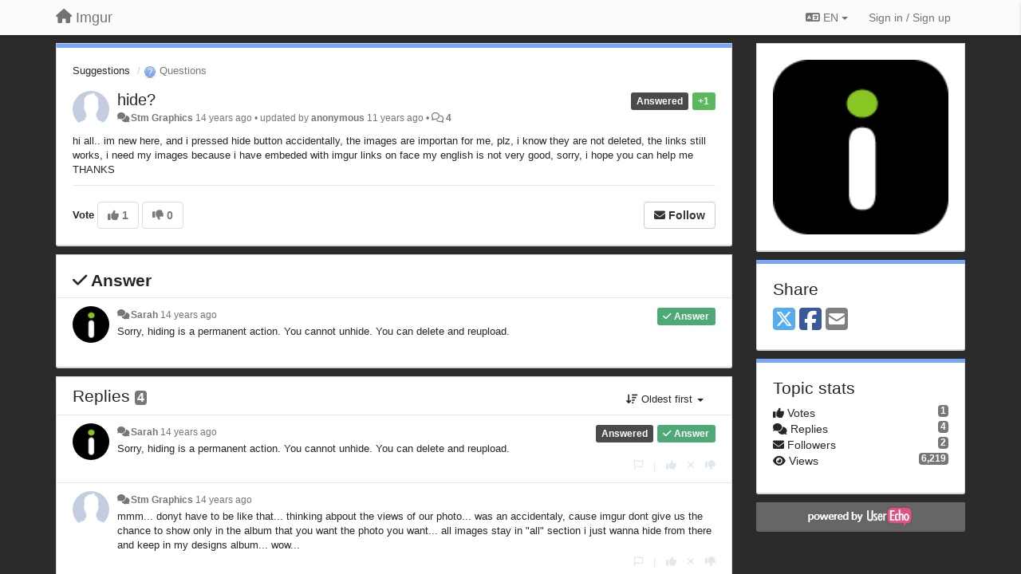

--- FILE ---
content_type: text/html; charset=utf-8
request_url: https://imgur.userecho.com/communities/1/topics/236-hide?lang=en
body_size: 10066
content:
<!DOCTYPE html>
<html lang="en" dir="ltr">
  <head>
    <meta charset="utf-8">
    <meta http-equiv="X-UA-Compatible" content="IE=edge">

    
    <meta name="viewport" content="width=device-width, initial-scale=1.0" />    

    <meta name="description" content="
  Hi all.. im new here, and i pressed hide button accidentally, the images are importan for me, plz, i know they are not deleted, the links still works, i need my images because i have embeded with imgur links on face my english is not very good, sorry, i hope you can help meTHANKS
">
    <meta name="author" content="">
    <meta name="apple-mobile-web-app-capable" content="yes">

    <title>
  hide? / Suggestions / Imgur
</title>
    
  
  <meta name="title" content="hide? / Suggestions / Imgur" />
  


    
    <link rel="canonical" href="https://imgur.userecho.com/communities/1/topics/236-hide"/>
    

    

    
    <link rel="apple-touch-icon" href="https://imgur.userecho.com/s/attachments/2015/0/0/project_logo.png">
    

    


<script>
var initqueue = [];
var interface_mode = '';
var _uls_ls=(new Date()).getTime();
if (typeof __subfolder == 'undefined') var __subfolder='';

var _ue_globals=[];
_ue_globals['is_staff'] = false;
_ue_globals['lang_code'] = 'en';
_ue_globals['lang_direction'] = 'ltr';
_ue_globals['datepicker_lang_code'] = 'en';
_ue_globals['max_image_upload_size'] = 5242880;
_ue_globals['max_file_upload_size'] = 20971520;



_ue_globals['redactor_file_upload'] = false;

_ue_globals['redactor_ueactions'] = false;
_ue_globals['redactor_ue_ai'] = false;





function _checkYT(img){
	if(img.naturalHeight <= 90){
		var path = img.src;
		var altpath = path.replace('/maxresdefault.webp','/hqdefault.jpg').replace('/vi_webp/','/vi/');
		if (altpath != path){
			img.src = altpath;
		}
	}
}
</script>





    
    
    

    
    

    <link rel="stylesheet" href="/s/compress/css/output.3820a72a670e.css" type="text/css">

    

    <!-- HTML5 shim and Respond.js IE8 support of HTML5 elements and media queries -->
    <!--[if lt IE 9]>
      <script src="https://oss.maxcdn.com/libs/html5shiv/3.7.0/html5shiv.js"></script>
      <script src="https://oss.maxcdn.com/libs/respond.js/1.4.2/respond.min.js"></script>
    <![endif]-->

    



<style>

body {




}

/* Dashboard background color */



body {background-color: #2B2B2B;}

.module.module-topiclist .module-body {
  background-color: #2B2B2B;
}

/* Modules background color */
.panel {
background-color: #ffffff;
}

.ue_project_item {
background-color: #ffffff;
}

.module .module-body {
background-color: #ffffff;
}

.ue-content {
background-color: #ffffff;
}

.modal-content {
background-color: #ffffff;
}

.module-nav {
background-color: #ffffff;
}

.module-search .results-pane, .result-info {
background-color: #ffffff;
}

.module-topiclist .topic-item {
    background-color: #ffffff;
}

.module-topiclist .top-section {
    background-color: #ffffff;
    }

.module-topiclist .bottom-section {
    background-color: #ffffff;
    }

.navbar-nav .open .dropdown-menu {
    background-color: #ffffff;
}

.popover-title {
background-color: #f5f5f5;
}

.module-topiclist .tabbed ul.nav-pills, .module-topiclist .tabbed ul#tabs li.active a{
    background-color: #ffffff;
    color:#262626;
}


.dropdown-menu>li>a:hover, .btn-canned-response-dropdown .dropdown-menu>li>div.topic-item:hover {
 background-color: #ffffff;
}

/* Modules border color */

.panel-default {
border-color: #d8d8d8;
}

.ue-content table td {
border-color: #d8d8d8;
}

.ue-content table thead td {
    border-bottom: 3px solid #d8d8d8 !important;
}

.ue-content a.i_item_file:before{
    color: rgba(38,38,38,0.5) !important;
}

.module .module-body {
	border-color: #d8d8d8
}

.module {
    border-color: #d8d8d8
}

.form-control {
	border-color: #d8d8d8
}

.redactor-layer {
border-color: #d8d8d8
}

.admin-post-features {
border-bottom: 1px solid #d8d8d8;
}

.modal-header {
border-bottom: 1px solid #d8d8d8;
}

.modal-footer {
border-top: 1px solid #d8d8d8;
}

/*
.topic-solution {
border-color: #d8d8d8;
}
*/

/* Modules lighter color */



.bs-callout-info {
background-color: #f5f5f5;
}


.module-team h3 {
border-bottom: solid 1px #f5f5f5;
}

.comment-private {
background-color: #f5f5f5;
}

.comment-private .ue-content {
background-color: #f5f5f5;
}


.popover-content {
background-color: #ffffff;
}

.ue_project_item > div:first-child {
background-color: #f5f5f5;
}


.table-striped>tbody>tr:nth-child(odd)>td, .table-striped>tbody>tr:nth-child(odd)>th {
background-color: #f5f5f5;
}

.module .module-body .well {
background-color: #f5f5f5;
border-color:#d8d8d8;
}

.pagination>li>a, .pagination>li>span {
background-color: #f5f5f5;
border-color:#d8d8d8;
color:#262626;
}

.nav>li>a:hover, .nav>li>a:focus {
background-color: #f5f5f5;
}

.dropdown-menu {
background-color: #f5f5f5;
}

.dropdown-menu>li>a, .dropdown-menu>li>a:hover {
color:#262626;
}

.nav .open>a, .nav .open>a:hover, .nav .open>a:focus {
background-color: #f5f5f5;
}

.form-control {
background-color: #f5f5f5;
}

.form-control[disabled], .form-control[readonly], fieldset[disabled] .form-control{
background-color: #f5f5f5;
}

.editor-simulator {
  background: #f5f5f5;
  border: 1px solid #d8d8d8;
}

.redactor-layer {
    background-color: #f5f5f5;
}

/*
.redactor-box.redactor-styles-on {
  background-color: #ffffff;
}
*/
/*
body .redactor-box .ue-editor {
  background-color: #ffffff;
}*/
/*
.topic-solution {
background-color: #f5f5f5;
}
*/

/* Badge color */
.badge {
background-color: #
}

/* Font color */
.module-team .staff .username a {
    color:#262626;
}

.module-team .item-username a {
    color:#262626;
}

.ue_project_stats {
    color:#262626;
}


body, .module a,.widget .close  {
	color:#262626;
}

.user-mini-profile a {
    color:#262626;
}


.redactor-dropdown a {
    color: black;
}

.topic-header, .topic-item .topic-header a{
    color:#262626;
}


.form-control, .close {
    color:#262626;
}

.module-topiclist .topic-item:hover {
border-left: solid 4px rgba(38,38,38,0.5);
border-right: solid 4px rgba(38,38,38,0.5);
}


.comment-item:hover {
/*border-left: solid 4px rgba(38,38,38,0.5);
border-right: solid 4px rgba(38,38,38,0.5);
*/

background-color: rgba(245,245,245,0.8);
}

.frontend .navbar-fixed-top .dropdown-menu a {
    color:#262626;
}

/* Light font color */
.module-team .staff .title {
color: #7A7A7A;
}

.module-team .item-rating {
color: #7A7A7A;
}

/* Links color */
a {
color: #428bca;
}

.ue-content a {
color: #428bca;
}
.ue-content blockquote{
color:#262626;
}
.ue-content pre {
color:#262626;
background-color: #f5f5f5;
border-color: #d8d8d8;
word-break: keep-all;
}

.module-stats-topics h4 {
color: #428bca;
}

/* Navigation bar background color */
.frontend .navbar-fixed-top {
background-color: #fbfbfb;
}

.frontend .navbar-fixed-top .btn-default {
background-color: #fbfbfb;
}

.frontend .navbar {
border-color:#7F7F7F;
}

.frontend .navbar .nav>li>a:hover, .nav>li>a:focus {
background-color: #fbfbfb;
}

.frontend .navbar-fixed-top .nav .open>a,.frontend .navbar-fixed-top .nav .open>a:hover,.frontend .navbar-fixed-top .nav .open>a:focus {
background-color: #fbfbfb;
}

/* Navigation bar text color */
.frontend .navbar-fixed-top a, .frontend .navbar .nav > li > a {
color: #737373;
}

/* input group addons */
.input-group-addon {
background-color: #f5f5f5;
color: #262626;
border-color: #d8d8d8;
}

/*
.powered-by-ue-visibility .module-body {
background-color: #f5f5f5;
}
*/

.module-topiclist .topic-item.new-for-user,
.module-topiclist .topic-item.new-for-user .ue-content {
    background-color: #F2F5A9;
}




.module-categories ul > li.selected, .module-forums ul > li.selected, .module-user-profile-menu ul > li.selected{
background-color: rgba(245,245,245,0.8);
}














.powered-by-ue-visibility,
body .module.powered-by-ue-visibility,
body .module.powered-by-ue-visibility .module-body,
body .module.powered-by-ue-visibility .module-body a,
body .module.powered-by-ue-visibility .module-body a img{
    display: block !important;
    visibility: visible !important;
}
body .module.powered-by-ue-visibility .module-body a img{
    margin:auto;
}



</style>


    <link rel="shortcut icon" href="/s/images/favicon.ico" />



    
  </head>

<body class="frontend theme-default 
  dashboard layout-right-sidebar view-topic
" 
  data-forum-id='1'
>







    <div class="navbar navbar-fixed-top" role="navigation">
      <div class="container">

        


        <div class="navbar-header">
          <a class="navbar-brand" href="/"><i class="fas fa-home"></i><span class="hidden-sm placeholder"> Imgur</span></a>
        </div>

        <div class="collapse2 navbar-collapse2">
          <ul class="nav navbar-nav hidden-xs">
            
              
              
              
              
              
            

            

            
          </ul>


        
        <button type="button" class="btn btn-default pull-right nav-button visible-xs offcanvas-toggle" data-toggle="offcanvas" aria-label="Menu"><i class="fas fa-bars"></i></button>
        
        
        <ul class="nav nav-right hidden-xs">
          



  
  <li class="dropdown light only-icon language-selector">
    <a class="dropdown-toggle btn btn-default" data-toggle="dropdown" href="#">
      <i class="fas fa-language hidden-xs"></i> EN <b class="caret"></b>
    </a>
    <ul class="dropdown-menu pull-right">
      
        <li dir="ltr" onclick="$(this).find('a').click();"><a href="/communities/1/topics/236-hide?lang=en">English (EN)</a></li>
      
        <li dir="ltr" onclick="$(this).find('a').click();"><a href="/communities/1/topics/236-hide?lang=ru">Русский (RU)</a></li>
      
        <li dir="ltr" onclick="$(this).find('a').click();"><a href="/communities/1/topics/236-hide?lang=es">Español (ES)</a></li>
      
        <li dir="ltr" onclick="$(this).find('a').click();"><a href="/communities/1/topics/236-hide?lang=fr">Français (FR)</a></li>
      
        <li dir="ltr" onclick="$(this).find('a').click();"><a href="/communities/1/topics/236-hide?lang=de">Deutsch (DE)</a></li>
      
        <li dir="ltr" onclick="$(this).find('a').click();"><a href="/communities/1/topics/236-hide?lang=nl">Nederlands (NL)</a></li>
      
        <li dir="ltr" onclick="$(this).find('a').click();"><a href="/communities/1/topics/236-hide?lang=is">Íslenska (IS)</a></li>
      
        <li dir="ltr" onclick="$(this).find('a').click();"><a href="/communities/1/topics/236-hide?lang=et">Eesti (ET)</a></li>
      
        <li dir="ltr" onclick="$(this).find('a').click();"><a href="/communities/1/topics/236-hide?lang=kk">Қазақша (KK)</a></li>
      
        <li dir="ltr" onclick="$(this).find('a').click();"><a href="/communities/1/topics/236-hide?lang=uk">‪Українська‬ (UK)</a></li>
      
        <li dir="ltr" onclick="$(this).find('a').click();"><a href="/communities/1/topics/236-hide?lang=da">Dansk (DA)</a></li>
      
        <li dir="ltr" onclick="$(this).find('a').click();"><a href="/communities/1/topics/236-hide?lang=ca">Català (CA)</a></li>
      
        <li dir="ltr" onclick="$(this).find('a').click();"><a href="/communities/1/topics/236-hide?lang=pl">Polski (PL)</a></li>
      
    </ul>
  </li>




  
    <li class="link-signin"><a href="#" class="btn btn-default" onclick="showSigninPanel();return false;" aria-label="Sign in / Sign up"><span class="visible-xs visible-sm"><i style="padding-left: 3px;padding-right: 3px;" class="fas fa-sign-in-alt"></i></span><span class="hidden-xs hidden-sm">Sign in / Sign up</span></a></li>
  




<script>
function extractFullDomain(url){
	var location_array = url.split('/');
	var domain = "";
	for (i = 0; i < 3; i++) { 
    	domain += location_array[i];
    	if (i < 2) {
    		domain += "/";
    	}
	}
	return domain;
}
function showSigninPanel(locResult){
	
		params='';if (locResult) params = '?local_result='+escape(locResult);
		
		ue_modal({'src':'/dialog/signin/'+params, 'max-width':'500px', callback: function () {ueTriggerEvent(window, 'uesigninpopuploaded');}});
	
}



</script>


         </ul>
         


        </div><!-- /.nav-collapse -->


      </div><!-- /.container -->
    </div><!-- /.navbar -->

<div class="navbar-offcanvas">
<button class="btn btn-default back-button" data-toggle="offcanvas" aria-label="Menu"><i class="fas fa-chevron-right"></i></button>

<ul class="nav user-menu">
  



  
  <li class="dropdown light only-icon language-selector">
    <a class="dropdown-toggle btn btn-default" data-toggle="dropdown" href="#">
      <i class="fas fa-language hidden-xs"></i> EN <b class="caret"></b>
    </a>
    <ul class="dropdown-menu pull-right">
      
        <li dir="ltr" onclick="$(this).find('a').click();"><a href="/communities/1/topics/236-hide?lang=en">English (EN)</a></li>
      
        <li dir="ltr" onclick="$(this).find('a').click();"><a href="/communities/1/topics/236-hide?lang=ru">Русский (RU)</a></li>
      
        <li dir="ltr" onclick="$(this).find('a').click();"><a href="/communities/1/topics/236-hide?lang=es">Español (ES)</a></li>
      
        <li dir="ltr" onclick="$(this).find('a').click();"><a href="/communities/1/topics/236-hide?lang=fr">Français (FR)</a></li>
      
        <li dir="ltr" onclick="$(this).find('a').click();"><a href="/communities/1/topics/236-hide?lang=de">Deutsch (DE)</a></li>
      
        <li dir="ltr" onclick="$(this).find('a').click();"><a href="/communities/1/topics/236-hide?lang=nl">Nederlands (NL)</a></li>
      
        <li dir="ltr" onclick="$(this).find('a').click();"><a href="/communities/1/topics/236-hide?lang=is">Íslenska (IS)</a></li>
      
        <li dir="ltr" onclick="$(this).find('a').click();"><a href="/communities/1/topics/236-hide?lang=et">Eesti (ET)</a></li>
      
        <li dir="ltr" onclick="$(this).find('a').click();"><a href="/communities/1/topics/236-hide?lang=kk">Қазақша (KK)</a></li>
      
        <li dir="ltr" onclick="$(this).find('a').click();"><a href="/communities/1/topics/236-hide?lang=uk">‪Українська‬ (UK)</a></li>
      
        <li dir="ltr" onclick="$(this).find('a').click();"><a href="/communities/1/topics/236-hide?lang=da">Dansk (DA)</a></li>
      
        <li dir="ltr" onclick="$(this).find('a').click();"><a href="/communities/1/topics/236-hide?lang=ca">Català (CA)</a></li>
      
        <li dir="ltr" onclick="$(this).find('a').click();"><a href="/communities/1/topics/236-hide?lang=pl">Polski (PL)</a></li>
      
    </ul>
  </li>




  
    <li class="link-signin"><a href="#" class="btn btn-default" onclick="showSigninPanel();return false;" aria-label="Sign in / Sign up"><span class="visible-xs visible-sm"><i style="padding-left: 3px;padding-right: 3px;" class="fas fa-sign-in-alt"></i></span><span class="hidden-xs hidden-sm">Sign in / Sign up</span></a></li>
  




<script>
function extractFullDomain(url){
	var location_array = url.split('/');
	var domain = "";
	for (i = 0; i < 3; i++) { 
    	domain += location_array[i];
    	if (i < 2) {
    		domain += "/";
    	}
	}
	return domain;
}
function showSigninPanel(locResult){
	
		params='';if (locResult) params = '?local_result='+escape(locResult);
		
		ue_modal({'src':'/dialog/signin/'+params, 'max-width':'500px', callback: function () {ueTriggerEvent(window, 'uesigninpopuploaded');}});
	
}



</script>


</ul>

</div>





<div id="wrap">

    <div class="container">
      

      
      <div id="content-wrapper" class="row row-offcanvas row-offcanvas-right">




        <!-- main -->
        <div class="main-content col-xs-12 col-sm-8 col-md-9">
          <div class="row">
            
  
    


   <div id="module_1" class="module module-topic" >
       	




<div class="topic-container">








<!-- Topic item -->
<div id="topic-236" data-topic-mode="full" data-topic-id="236" data-forum-id="1" class="topic-item topic-item-full">

<div class="module-body">



<ol class="breadcrumb" style="margin-bottom:0px;">

  <li><a href="/communities/1-suggestions">Suggestions</a></li>

  <li class="active"><span class="topic-type-image" title="Questions">

	
		
		
		
			<img src="/s/cache/3a/5d/3a5da5cdb77088f098b9fac23f7685f4.png" width="16" height="16" alt="" style="width:16px;height:16px;"/>
		
		
	

Questions</span></li>
</ol>





<div class="topic-avatar">
<img class="avatar ajax-popover clickable" onclick="window.open('/users/1050-stm-graphics/topics/')" style="height:46px;width:46px;background-color:#FFFFFF;" src="/s/cache/b9/a9/b9a92b5a0eb768342a846285aae5af18.png" data-popover-class="mini-profile" data-popover-object-id="1050" data-popover-url="/dialog/user/1050/mini-profile/" alt=""/>

</div>







<div class="topic-votes pull-right">
        <span  data-toggle="tooltip" title="1 vote"  class="label label-success">+1</span>
</div>








    
    
    <div class="topic-status topic-status-10">
        
        
        <span class="label label-sm" style="background-color:#4A4A4A">Answered</span>
        
        
    </div>
    
    
    

    


    <ul class="topic-actions" data-topic-id="236">
        
            
        
    </ul>
    

    

    


    
    
    <h1 class="topic-header"><a href='/communities/1/topics/236-hide' target='_self'>hide?</a></h1>
    
    
    


    
    <div class="topic-details">
        <i class="fa-fw fas fa-comments icon-source" title="via Forum" data-html="true" rel="tooltip"></i><a class="ajax-popover" href="/users/1050-stm-graphics/topics/" data-popover-class="mini-profile" data-popover-object-id="1050" data-popover-url="/dialog/user/1050/mini-profile/">Stm Graphics</a> <span class="date-created" data-toggle="tooltip" title="June 29, 2012, 5:18 a.m.">14 years ago</span>


        
        •
        
            <span class="topic-updated-info"> updated by <a class="ajax-popover" href="/users/2017-anonymous/topics/" data-popover-class="mini-profile" data-popover-object-id="2017" data-popover-url="/dialog/user/2017/mini-profile/">anonymous</a> <span class="date-updated" data-toggle="tooltip" title="Feb. 17, 2015, 7:32 a.m.">11 years ago</span> • </span>
        

        <span class="topic-comment-count">
            <i class="far fa-comments"></i> <a href='/communities/1/topics/236-hide' target='_self'>4</a>
        </span>

        <span id="fb236performer"></span>

        

        

    </div>
    


    


    
	<div class="topic-text ue-content"><div>hi all.. im new here, and i pressed hide button accidentally, the images are importan for me, plz, i know they are not deleted, the links still works, i need my images because i have embeded with imgur links on face my english is not very good, sorry, i hope you can help me&nbsp;<div>THANKS</div>
</div><div class="gradientback"></div></div>

	

	

    

    

	


	

	<!-- voting & follow -->
	
    


  <!-- voting & follow -->
  <div class="actions-bar">
  <div style="display:none"><input type="hidden" name="csrfmiddlewaretoken" value="JTZLu1aBQIGgvVKVgIMZdZ1QoJWgwbgwqev9j8zWuPY0xdVUyWfxI5FwScAFHFOc"></div>
  
    <span class="vote-text hidden-xs">Vote</span>

    <div data-toggle="tooltip" title='Voting is disabled' style="display:inline-block;">

      

        <button data-action="vote" data-toggle="tooltip" title="+1 this topic" data-vote-value="1" data-loading-text="<i class='fas fa-sync fa-spin'></i>" class="btn btn-default disabled"><i class="fas fa-thumbs-up"></i> <span>1</span></button>

      

    
      

        <button data-action="vote" data-toggle="tooltip" title="-1 this topic" data-vote-value="-1" data-loading-text="<i class='fas fa-sync fa-spin'></i>" class="btn btn-default disabled"><i class="fas fa-thumbs-down"></i> <span>0</span></button>
      
          
    
    
    
    <button data-action="vote" data-toggle="tooltip" title="Voting is disabled" data-loading-text="<i class='fas fa-sync fa-spin'></i>" class="btn btn-default" style="font-weight:normal;display:none" data-vote-value="0">Undo</button>

    </div>
  
  


  <button  class="btn btn-default pull-right btn-follow" data-toggle="tooltip" data-follow-text="Follow" data-following-text="Following" title="When somebody makes an update here, you will get an email with the details" data-loading-text="<i class='fas fa-sync fa-spin'></i>" data-object-type="topic" data-object-id="236" data-action="follow"><i class="fas fa-envelope"></i> <span>Follow</span></button>

  </div>
    


    <!-- voting for kb -->
    
    

    
    

    
    

    
    

    </div>


    
    
    

    
    
    
    <div class="module-body module-topic-answer" style="margin-top: 10px;border-top-width:1px;">
    <h3 style="font-weight:bold;"><i class="fas fa-check"></i>
    
    Answer
    
    </h3>
    <div class="topic-solution">
    <div class="comments-pinned">
		
            
            
<!-- Comment item -->
<div id="comment-304" data-id="304" data-depth="0" data-privacy-mode="1" data-is-answer="True" data-topic-status="10" class="comment-item co0  comment-answer" data-created="2012-06-29 21:07:55"data-user-id="644">
  	
	<div class="topic-avatar"><img class="avatar ajax-popover clickable" onclick="window.open('/users/644-sarah/topics/')" style="height:46px;width:46px;background-color:#FFFFFF;" src="/s/cache/0d/b7/0db749774201af1b3fb18d2d3d0eff7f.png" data-popover-class="mini-profile" data-popover-object-id="644" data-popover-url="/dialog/user/644/mini-profile/" alt=""/>
</div>
	
	
	<div class="info-status comment-votes pull-right"><span class="label hidden">0</span></div>
	

    

	

	



	
	
	<div class="info-status pull-right answer"><span class="label label-default"><i class="fas fa-check"></i> Answer</span></div>
	
	

	
		<div class="topic-status">
	        <span class="label label-sm" style="background-color:#4A4A4A">Answered</span>
		</div>
	
	
	<div class="comment-details">
		<i class="fa-fw fas fa-comments icon-source" title="via Forum" data-html="true" rel="tooltip"></i><a class="author ajax-popover" href="/users/644-sarah/topics/" data-popover-class="mini-profile" data-popover-object-id="644" data-popover-url="/dialog/user/644/mini-profile/">Sarah</a> <a data-toggle="tooltip" data-html="true" title="June 29, 2012, 9:07 p.m." href="#comment-304">14 years ago</a>
    </div>
	<div class="comment-text ue-content">Sorry, hiding is a permanent action. You cannot unhide. You can delete and reupload. </div>
	



<div class="comment-actions-bar">
<ul class="comment-actions">
  
  
  
  
  

  
  
  

  


  
  
<li id="rl_ue_comments_threadedcomment_304">
  	<div class="dropdown">
    <a class="dropdown-toggle" data-toggle="dropdown" href="#" title="Flag the message">
      <i class="far fa-flag"></i>
    </a>
    <ul class="dropdown-menu dropdown-menu-right" role="menu">
				<li class="dropdown-header">Is it?</li>
            	<li><a href="#" onclick="putReport('ue_comments.threadedcomment','304',1);return false;">Inappropriate</a></li>
			    <li><a href="#" onclick="putReport('ue_comments.threadedcomment','304',2);return false;">Spam</a></li>
    			<li><a href="#" onclick="putReport('ue_comments.threadedcomment','304',3);return false;">Duplicate</a></li>
	 </div>
  </li>
  

  
    
    
    <li><span>|</span></li>
    <li>
      <a class='vote-up' data-action="upvote-comment" title="+1 this reply" data-toggle="tooltip" href="#" aria-label="+1 this reply">
        <i class="fas fa-thumbs-up"></i>
      </a>
    </li>

    <li>
      <a class='vote-cancel' data-action="cancelvote-comment" title="Cancel your vote" data-toggle="tooltip" href="#" aria-label="Cancel your vote">
        <i class="fas fa-times"></i>
      </a>
    </li>
    
    <li>
      <a class='vote-down' data-action="downvote-comment" title="-1 this reply" data-toggle="tooltip" href="#" aria-label="-1 this reply">
        <i class="fas fa-thumbs-down"></i>
      </a>
    </li>
    

    
    

  


  
</ul>
</div>



	
</div>
            
		
    	</div>
    </div>
    </div>
    
    
    
    

</div>


</div>


   </div>





<!-- comments -->
	<div class="module module-comments">
        <div class="module-body">

    <ul class="nav nav-pills">
    <li>

	<div class="text-21">

    
        
        Replies <span class="label label-default" style="padding: 0px 3px 1px 3px;" id="count">4</span>
        

        
    

    </div>

    </li>

    <li id="dropdown-sort" class="dropdown pull-right" data-toggle="tooltip" title="" data-original-title="Select sorting mode for comments">
    <a role="button" id="sort-combo-link" direction="up" class="dropdown-toggle" data-toggle="dropdown">

    <i class="fas fa-sort-amount-down"></i>
    Oldest first <b class="caret"></b></a>
    <ul class="dropdown-menu pull-right">
        <li data-action='reply-change-order' data-direction='down'><a href="#">Newest first</a></li>
        <li data-action='reply-change-order' data-direction='up'><a href="#">Oldest first</a></li>
    </ul>
    </li>

    </ul>


	



		

		<div class="comments-list" data-comments-order="up" data-topic-id="236">
			
<!-- Comment item -->
<div id="comment-304" data-id="304" data-depth="0" data-privacy-mode="1" data-is-answer="True" data-topic-status="10" class="comment-item co0  comment-answer" data-created="2012-06-29 21:07:55"data-user-id="644">
  	
	<div class="topic-avatar"><img class="avatar ajax-popover clickable" onclick="window.open('/users/644-sarah/topics/')" style="height:46px;width:46px;background-color:#FFFFFF;" src="/s/cache/0d/b7/0db749774201af1b3fb18d2d3d0eff7f.png" data-popover-class="mini-profile" data-popover-object-id="644" data-popover-url="/dialog/user/644/mini-profile/" alt=""/>
</div>
	
	
	<div class="info-status comment-votes pull-right"><span class="label hidden">0</span></div>
	

    

	

	



	
	
	<div class="info-status pull-right answer"><span class="label label-default"><i class="fas fa-check"></i> Answer</span></div>
	
	

	
		<div class="topic-status">
	        <span class="label label-sm" style="background-color:#4A4A4A">Answered</span>
		</div>
	
	
	<div class="comment-details">
		<i class="fa-fw fas fa-comments icon-source" title="via Forum" data-html="true" rel="tooltip"></i><a class="author ajax-popover" href="/users/644-sarah/topics/" data-popover-class="mini-profile" data-popover-object-id="644" data-popover-url="/dialog/user/644/mini-profile/">Sarah</a> <a data-toggle="tooltip" data-html="true" title="June 29, 2012, 9:07 p.m." href="#comment-304">14 years ago</a>
    </div>
	<div class="comment-text ue-content">Sorry, hiding is a permanent action. You cannot unhide. You can delete and reupload. </div>
	



<div class="comment-actions-bar">
<ul class="comment-actions">
  
  
  
  
  

  
  
  

  


  
  
<li id="rl_ue_comments_threadedcomment_304">
  	<div class="dropdown">
    <a class="dropdown-toggle" data-toggle="dropdown" href="#" title="Flag the message">
      <i class="far fa-flag"></i>
    </a>
    <ul class="dropdown-menu dropdown-menu-right" role="menu">
				<li class="dropdown-header">Is it?</li>
            	<li><a href="#" onclick="putReport('ue_comments.threadedcomment','304',1);return false;">Inappropriate</a></li>
			    <li><a href="#" onclick="putReport('ue_comments.threadedcomment','304',2);return false;">Spam</a></li>
    			<li><a href="#" onclick="putReport('ue_comments.threadedcomment','304',3);return false;">Duplicate</a></li>
	 </div>
  </li>
  

  
    
    
    <li><span>|</span></li>
    <li>
      <a class='vote-up' data-action="upvote-comment" title="+1 this reply" data-toggle="tooltip" href="#" aria-label="+1 this reply">
        <i class="fas fa-thumbs-up"></i>
      </a>
    </li>

    <li>
      <a class='vote-cancel' data-action="cancelvote-comment" title="Cancel your vote" data-toggle="tooltip" href="#" aria-label="Cancel your vote">
        <i class="fas fa-times"></i>
      </a>
    </li>
    
    <li>
      <a class='vote-down' data-action="downvote-comment" title="-1 this reply" data-toggle="tooltip" href="#" aria-label="-1 this reply">
        <i class="fas fa-thumbs-down"></i>
      </a>
    </li>
    

    
    

  


  
</ul>
</div>



	
</div>
<!-- Comment item -->
<div id="comment-303" data-id="303" data-depth="0" data-privacy-mode="1" class="comment-item co0 " data-created="2012-06-29 23:00:47"data-user-id="1050">
  	
	<div class="topic-avatar"><img class="avatar ajax-popover clickable" onclick="window.open('/users/1050-stm-graphics/topics/')" style="height:46px;width:46px;background-color:#FFFFFF;" src="/s/cache/b9/a9/b9a92b5a0eb768342a846285aae5af18.png" data-popover-class="mini-profile" data-popover-object-id="1050" data-popover-url="/dialog/user/1050/mini-profile/" alt=""/>
</div>
	
	
	<div class="info-status comment-votes pull-right"><span class="label hidden">0</span></div>
	

    

	

	



	
	
	

	
	
	<div class="comment-details">
		<i class="fa-fw fas fa-comments icon-source" title="via Forum" data-html="true" rel="tooltip"></i><a class="author ajax-popover" href="/users/1050-stm-graphics/topics/" data-popover-class="mini-profile" data-popover-object-id="1050" data-popover-url="/dialog/user/1050/mini-profile/">Stm Graphics</a> <a data-toggle="tooltip" data-html="true" title="June 29, 2012, 11 p.m." href="#comment-303">14 years ago</a>
    </div>
	<div class="comment-text ue-content">mmm... donyt have to be like that... thinking abpout the views of our photo... was an accidentaly, cause imgur dont give us the chance to show only in the album that you want the photo you want... all images stay in "all" section i just wanna hide from there and keep in my designs album... wow... </div>
	



<div class="comment-actions-bar">
<ul class="comment-actions">
  
  
  
  
  

  
  
  

  


  
  
<li id="rl_ue_comments_threadedcomment_303">
  	<div class="dropdown">
    <a class="dropdown-toggle" data-toggle="dropdown" href="#" title="Flag the message">
      <i class="far fa-flag"></i>
    </a>
    <ul class="dropdown-menu dropdown-menu-right" role="menu">
				<li class="dropdown-header">Is it?</li>
            	<li><a href="#" onclick="putReport('ue_comments.threadedcomment','303',1);return false;">Inappropriate</a></li>
			    <li><a href="#" onclick="putReport('ue_comments.threadedcomment','303',2);return false;">Spam</a></li>
    			<li><a href="#" onclick="putReport('ue_comments.threadedcomment','303',3);return false;">Duplicate</a></li>
	 </div>
  </li>
  

  
    
    
    <li><span>|</span></li>
    <li>
      <a class='vote-up' data-action="upvote-comment" title="+1 this reply" data-toggle="tooltip" href="#" aria-label="+1 this reply">
        <i class="fas fa-thumbs-up"></i>
      </a>
    </li>

    <li>
      <a class='vote-cancel' data-action="cancelvote-comment" title="Cancel your vote" data-toggle="tooltip" href="#" aria-label="Cancel your vote">
        <i class="fas fa-times"></i>
      </a>
    </li>
    
    <li>
      <a class='vote-down' data-action="downvote-comment" title="-1 this reply" data-toggle="tooltip" href="#" aria-label="-1 this reply">
        <i class="fas fa-thumbs-down"></i>
      </a>
    </li>
    

    
    

  


  
</ul>
</div>



	
</div>
		</div>

		

		

		<!-- comment template -->
		<div id="comment-template" data-topic-id="236" class="comment-item" style="display:none">

			
				
				
			
		</div>
		<!-- end comment template -->

		</div>
	</div>






<script>
_comment_edit_url_='/comments/edit/';
_comment_post_url_='/comments/post/';
_return_path_='/communities/1-suggestions';
initqueue.push(function() {
	//console.log('init c');
	setupImageZoom($('.module-topic .ue-content img'));
	setupImageZoom($('.module-comments .ue-content img'));

	newComment();

	// Comment form activationif needed
	

	
	// check if url has hashtag - check if it's comment and exists. otherwise try to preload.
	var hashtag = window.location.hash;
	if (hashtag && hashtag.substring(1,9) == 'comment-' && $('.comments-list .comment-item#'+hashtag.substring(1)).length == 0 && $('.module-comments [data-action="show-more-comments"]').length > 0){
		// will change the link 'show more' to load all and navigate to specific comment if exists
		show_more_data = $('.module-comments [data-action="show-more-comments"]');
		show_more_data.attr('data-load-all','true');
		show_more_data.attr('data-navigate-to-comment',hashtag);
		show_more_data.click();
	}
	

    ueApplySubfolder2Captcha();
});

</script>


  


          
          


          </div>

          
          <div class="row powered-by-ue-visibility">
            <div class="col-xs-12" style="text-align:center;">
              <p class="text-muted" style="margin-top: 10px;"><a href="https://userecho.com?pcode=pwbue_label_imgur&amp;utm_source=pblv5&amp;utm_medium=cportal&amp;utm_campaign=pbue" target="_blank">Customer support service</a> by UserEcho</p>
            </div>
          </div>
          

        </div>
        <!-- /main -->



        <!-- right sidebar -->
        <div class="col-xs-8 col-sm-4 col-md-3 sidebar-offcanvas" id="sidebar" role="navigation">

          <div class="row">
            
  
    
      




   <div id="module_17" class="module module-image" >
       	
        <div class="module-body">
       	
	
		<div style="text-align:center">
			<a href="http://imgur.com">

	
			<img class="full-width" src="/s/attachments/2015/1/0/17.png"/>
	

</a>
		</div>
	


       	</div>
        
   </div>












    <div class="module module-share">
        <div class="module-body">
            <h3>Share</h3>

            <div class="share-buttons">
                    
                    <a id="share-twitter" href="#" aria-label="X (Twitter)"><i class="fab fa-2x fa-square-x-twitter" style="color: #55acee;"></i></a>
                    <a id="share-facebook" href="#" aria-label="Facebook"><i class="fab fa-2x fa-square-facebook" style="color: #3B5998;"></i></a>
                    
                    <a id="share-email" href="#" aria-label="Email"><i class="fa fa-2x fa-square-envelope"></i></a>
            </div>

        </div>
    </div>




    <div class="module module-stats module-links">
        <div class="module-body">
        
            <h3>Topic stats</h3>
            <ul>
                <li>
                    <span class="badge pull-right">1</span>
                    <i class="fas fa-thumbs-up"></i> Votes
                </li>
                <li>
                    <span class="badge pull-right">4</span>
                    <i class="fas fa-comments"></i> Replies
                </li>
                <li>
                    <span class="badge pull-right">2</span>
                    <i class="fas fa-envelope"></i> Followers
                </li>
                <li>
                    <span class="badge pull-right">6,219</span>
                    <i class="fas fa-eye"></i> Views
                </li>
            </ul>
        
        </div>
    </div>


<script>
initqueue.push(function() {
    url=document.location;

    //email
    $('#share-email').on('click',function() {
        location.href="mailto:?subject=hide?&body="+url
    });


    //twitter
    $('#share-twitter').on('click',function() {
        twitter_share_url="https://x.com/share?text=hide?&url="+url;
        popupwindow(twitter_share_url, "X (Twitter) share",550,420);
    });

    //facebook
    $('#share-facebook').on('click',function() {
        facebook_share_url="https://www.facebook.com/share.php?u="+ url;
        popupwindow(facebook_share_url, "Facebook share",550,420);
    });

    



});
</script>


    
  


            
            
            <div class="module powered-by-ue-visibility">
              <div class="module-body" style="text-align:center;padding:5px;background-color: #666666;">
                <a href="https://userecho.com?pcode=pwbue_label_imgur&amp;utm_source=pblv4&amp;utm_medium=cportal&amp;utm_campaign=pbue" target="_blank">
                  <img style="" alt="Powered by UserEcho" src="https://userecho.com/s/img/poweredby_ue.png">
                </a>
              </div>
            </div>
            
          </div>
        <!-- /sidebar -->
        </div><!--/span-->



    <div class="col-xs-12">
    <div class="row bottom-modules">

    
  
    
  


    </div>
    </div>


    </div><!--/row-->



    
    </div><!--/.container-->
    <div class="backdrop"></div>
    </div>




    <!-- Placeholder for modals -->
    <div id="popup_container" class="ue_modal"><div id="default_popup"></div></div>

    <!-- Bootstrap core JavaScript
    ================================================== -->
    <!-- Placed at the end of the document so the pages load faster -->
    <script src="/s/libs/jquery/3.6.0/jquery.min.js"></script>


<input type="hidden" name="csrfmiddlewaretoken" value="DozTycjMBWuiZzc7rUvzthATGyhmKMK7kJ5hnjI7f3M21Rn6J8Y7Yneza1VLVgiN">
<script>
if (typeof __m_settings == 'undefined') var __m_settings=[];
</script>




<!-- JSI18N START -->
<script>
'use strict';
{
  const globals = this;
  const django = globals.django || (globals.django = {});

  
  django.pluralidx = function(count) { return (count == 1) ? 0 : 1; };
  

  /* gettext library */

  django.catalog = django.catalog || {};
  

  if (!django.jsi18n_initialized) {
    django.gettext = function(msgid) {
      const value = django.catalog[msgid];
      if (typeof value === 'undefined') {
        return msgid;
      } else {
        return (typeof value === 'string') ? value : value[0];
      }
    };

    django.ngettext = function(singular, plural, count) {
      const value = django.catalog[singular];
      if (typeof value === 'undefined') {
        return (count == 1) ? singular : plural;
      } else {
        return value.constructor === Array ? value[django.pluralidx(count)] : value;
      }
    };

    django.gettext_noop = function(msgid) { return msgid; };

    django.pgettext = function(context, msgid) {
      let value = django.gettext(context + '\x04' + msgid);
      if (value.includes('\x04')) {
        value = msgid;
      }
      return value;
    };

    django.npgettext = function(context, singular, plural, count) {
      let value = django.ngettext(context + '\x04' + singular, context + '\x04' + plural, count);
      if (value.includes('\x04')) {
        value = django.ngettext(singular, plural, count);
      }
      return value;
    };

    django.interpolate = function(fmt, obj, named) {
      if (named) {
        return fmt.replace(/%\(\w+\)s/g, function(match){return String(obj[match.slice(2,-2)])});
      } else {
        return fmt.replace(/%s/g, function(match){return String(obj.shift())});
      }
    };


    /* formatting library */

    django.formats = {
    "DATETIME_FORMAT": "N j, Y, P",
    "DATETIME_INPUT_FORMATS": [
      "%Y-%m-%d %H:%M:%S",
      "%Y-%m-%d %H:%M:%S.%f",
      "%Y-%m-%d %H:%M",
      "%m/%d/%Y %H:%M:%S",
      "%m/%d/%Y %H:%M:%S.%f",
      "%m/%d/%Y %H:%M",
      "%m/%d/%y %H:%M:%S",
      "%m/%d/%y %H:%M:%S.%f",
      "%m/%d/%y %H:%M",
      "%Y-%m-%d"
    ],
    "DATE_FORMAT": "N j, Y",
    "DATE_INPUT_FORMATS": [
      "%Y-%m-%d",
      "%m/%d/%Y",
      "%m/%d/%y",
      "%b %d %Y",
      "%b %d, %Y",
      "%d %b %Y",
      "%d %b, %Y",
      "%B %d %Y",
      "%B %d, %Y",
      "%d %B %Y",
      "%d %B, %Y"
    ],
    "DECIMAL_SEPARATOR": ".",
    "FIRST_DAY_OF_WEEK": 0,
    "MONTH_DAY_FORMAT": "F j",
    "NUMBER_GROUPING": 3,
    "SHORT_DATETIME_FORMAT": "m/d/Y P",
    "SHORT_DATE_FORMAT": "m/d/Y",
    "THOUSAND_SEPARATOR": ",",
    "TIME_FORMAT": "P",
    "TIME_INPUT_FORMATS": [
      "%H:%M:%S",
      "%H:%M:%S.%f",
      "%H:%M"
    ],
    "YEAR_MONTH_FORMAT": "F Y"
  };

    django.get_format = function(format_type) {
      const value = django.formats[format_type];
      if (typeof value === 'undefined') {
        return format_type;
      } else {
        return value;
      }
    };

    /* add to global namespace */
    globals.pluralidx = django.pluralidx;
    globals.gettext = django.gettext;
    globals.ngettext = django.ngettext;
    globals.gettext_noop = django.gettext_noop;
    globals.pgettext = django.pgettext;
    globals.npgettext = django.npgettext;
    globals.interpolate = django.interpolate;
    globals.get_format = django.get_format;

    django.jsi18n_initialized = true;
  }
};

</script>
<!-- JSI18N END -->

<script src="/s/compress/js/output.e22086511ee5.js"></script>


  



<script>
$(document).ready(function() {
    


    
});


</script>



  <!-- [if lte IE 7]><script src="/s/assets2.0/js/json3.min.js"></script><![endif] -->
  <script>



console.log('False')
</script>

  


    

    <script>

    //Mobile IE fix
    if (navigator.userAgent.match(/IEMobile\/10\.0/) || navigator.userAgent.match(/WPDesktop/)) {
    var msViewportStyle = document.createElement("style");
    msViewportStyle.appendChild(
        document.createTextNode(
            "@-ms-viewport{width:auto!important}"
        )
    );
    document.getElementsByTagName("head")[0].
        appendChild(msViewportStyle);
    }
    //End mobile IE fix

    //Perform init
    $(document).ready(function() {
        //Run global init queue
        while (initqueue.length > 0) {(initqueue.shift())();}
    });

    function search() {
      $('.backdrop').fadeIn('fast');
      $('.results-pane').slideDown();

    }



    // navigate by pages and searches in history (back button in the browser)
    $(document).ready(function(){
        if ("onhashchange" in window) {
          $( window ).on( "hashchange", function( event ) {
            ueNavigateByHash();
          }).trigger('hashchange');
        };
    })

    $(document).ready(function(){
      $("span[data-rel]").tooltip({container: 'body'});
      $("a[data-rel]").tooltip({container: 'body'});
      $(".actions-bar button").tooltip({container: 'body'});
      $("[data-toggle=tooltip]").tooltip({container: 'body'});
      $("[rel=tooltip]").tooltip({container: 'body'});
    })

    </script>

    <script>

    Sentry.init({ dsn: 'https://d6e663a43b37aa5393452888c008fea9@sentry.userecho.com/7' });

    Sentry.configureScope(function(scope){
      scope.setUser({"id": "None","username": ""});
      scope.setExtra("project_id", "2015");
    });

    function iniFrame() {
      if ( window.location !== window.parent.location )
      {
          var data = {'window':window.location, 'parent': window.parent.location};
          console.log(data)
          if(!window.location.href.includes("widget")) {
            Sentry.captureMessage("Iframe detected: " + JSON.stringify(data));
          }

      }
      else {

      }
  }
  iniFrame();
  </script>



    

  <!-- USERECHO GA4 Google tag (gtag.js) -->
  
  
  <script async src="https://www.googletagmanager.com/gtag/js?id=G-KV4LQFT7ZN&l=dataLayerUE"></script>
  <script>
    window.dataLayerUE = window.dataLayerUE || []
    function ue_gtag_ga4() {
      dataLayerUE.push(arguments)
    }
    ue_gtag_ga4('js', new Date())
    ue_gtag_ga4('config', 'G-KV4LQFT7ZN', {
      ue_server_name: 'eu2',
      ue_project_id: '2015'
    })
  </script>

  <script>
    function uegtagSend(action, params) {
      ue_gtag_ga4('send', action, params)
    }
    function trackEvent(category, action, label) {
      uegtagSend('event', { eventCategory: category, eventAction: action, eventLabel: label })
    }
    function gaTrackSearch(forum_id, search_path, search_text) {
      if (!search_text) return
      uegtagSend('search', search_text.toLowerCase())
    }
    function gaTrackSearchV3(search_text) {
      // uses for ue v3
      if (!search_text) return
      uegtagSend('search', search_text.toLowerCase())
    }
  </script>


    

  </body>
</html>
